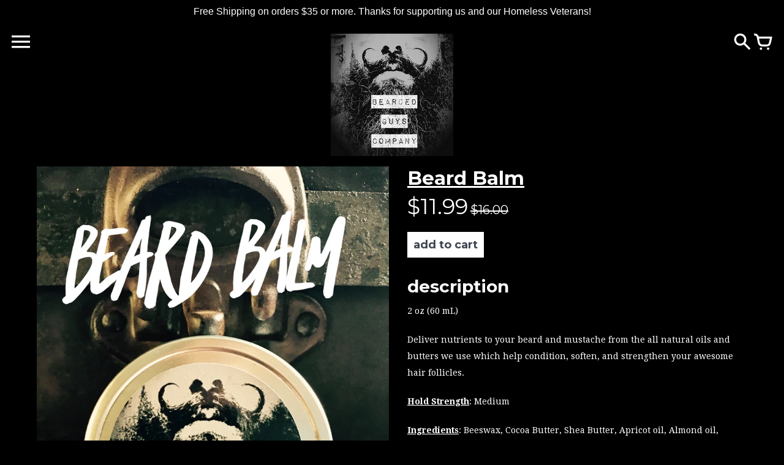

--- FILE ---
content_type: text/html; charset=utf-8
request_url: https://beardedguyscompany.com/products/beard-balm-bark-4-cinnamon
body_size: 14901
content:
<!doctype html>
<!-- Colors Theme Version 4.3.0 -->
<!--[if IE 8]><html class="no-js ie9 lt-ie9" lang="en"> <![endif]-->
<!--[if IE 9 ]><html class="ie9 no-js"> <![endif]-->
<!--[if (gt IE 9)|!(IE)]><!--> <html class="no-js" lang="en"> <!--<![endif]-->
<head>
  <script>window.fonts = [];</script>

  
    
    
    <script>window.fonts.push('Montserrat:400,700');</script>
    <noscript><link href="//fonts.googleapis.com/css?family=Montserrat:400,700" rel="stylesheet" type="text/css" media="all" /></noscript>
  


  
    
    
    <script>window.fonts.push('Montserrat:400,700');</script>
    <noscript><link href="//fonts.googleapis.com/css?family=Montserrat:400,700" rel="stylesheet" type="text/css" media="all" /></noscript>
  


  
    
    
    <script>window.fonts.push('Montserrat:400,700');</script>
    <noscript><link href="//fonts.googleapis.com/css?family=Montserrat:400,700" rel="stylesheet" type="text/css" media="all" /></noscript>
  


  
  
  <script>window.fonts.push('Droid+Serif:400,700,400italic,700italic');</script>
  <noscript><link href="//fonts.googleapis.com/css?family=Droid+Serif:400,700,400italic,700italic" rel="stylesheet" type="text/css" media="all" /></noscript>



<link href="//beardedguyscompany.com/cdn/shop/t/5/assets/colors.scss.css?v=175340588668890223221674768297" rel="stylesheet" type="text/css" media="all" />
    <meta charset="utf-8">
  <meta http-equiv="X-UA-Compatible" content="IE=edge,chrome=1">

  <title>Beard Balm – Bearded Guys Company</title>


  <meta name="description" content="Deliver nutrients to your beard and mustache from the all natural oils and butters we use which help condition, soften, and strengthen your awesome hair follicles.">


  <meta property="og:type" content="product">
  <meta property="og:title" content="Beard Balm">
  
  <meta property="og:image" content="http://beardedguyscompany.com/cdn/shop/products/IMG_0212_grande.PNG?v=1571609146">
  <meta property="og:image:secure_url" content="https://beardedguyscompany.com/cdn/shop/products/IMG_0212_grande.PNG?v=1571609146">
  
  <meta property="og:price:amount" content="11.99">
  <meta property="og:price:currency" content="USD">


  <meta property="og:description" content="Deliver nutrients to your beard and mustache from the all natural oils and butters we use which help condition, soften, and strengthen your awesome hair follicles.">

  <meta property="og:url" content="https://beardedguyscompany.com/products/beard-balm-bark-4-cinnamon">
  <meta property="og:site_name" content="Bearded Guys Company">


  <meta name="twitter:site" content="@beardedguysco">

  <meta name="twitter:card" content="summary">

  <meta name="twitter:title" content="Beard Balm">
  
    <meta name="twitter:description" content="2 oz (60 mL)
Deliver nutrients to your beard and mustache from the all natural oils and butters we use which help condition, soften, and strengthen your awesome hair follicles.
Hold Strength: Medium
Ingredients: Beeswax, Cocoa Butter, Shea Butter, Apricot oil, Almond oil, Grapeseed oil, Vit. E oil, Jojoba oil, Coconut Oil, essential oils
Smells like:﻿﻿ Woods and Cinnamon.
How to Use: 1. Test for Allergens 2. Obtain desired amount and rub between hands 3. Run hands through beard in upward motion then downward 4. Brush and style 5. You look DAMN good, tear the day UP!">
  
  <meta name="twitter:image" content="https://beardedguyscompany.com/cdn/shop/products/IMG_0212_medium.PNG?v=1571609146">
  <meta name="twitter:image:width" content="240">
  <meta name="twitter:image:height" content="240">


  <meta name="viewport" content="width=device-width,initial-scale=1">
  <link rel="canonical" href="https://beardedguyscompany.com/products/beard-balm-bark-4-cinnamon">
  <script>
  window.Colors = {};
  Colors.strings = {
    add_to_cart: "Add to\u003cbr\u003ecart",
    sold_out: "Sold\u003cbr\u003eOut",
    unavailable: "Unavailable",
    zoom_close: "Close (Esc)",
    zoom_previous: "Previous (Left arrow key)",
    zoom_next: "Next (Right arrow key)",
    money_format: "${{amount}}"
  };
</script>

<!-- Old IE -->

<!--[if lt IE 9]>
<script src="//html5shiv.googlecode.com/svn/trunk/html5.js" type="text/javascript"></script>
<script src="//beardedguyscompany.com/cdn/shop/t/5/assets/respond.min.js?v=52248677837542619231486003398" type="text/javascript"></script>
<link href="//beardedguyscompany.com/cdn/shop/t/5/assets/respond-proxy.html" id="respond-proxy" rel="respond-proxy" />
<link href="//beardedguyscompany.com/search?q=a17f7556b3d658e9b1455cbc95e84c3c" id="respond-redirect" rel="respond-redirect" />
<script src="//beardedguyscompany.com/search?q=a17f7556b3d658e9b1455cbc95e84c3c" type="text/javascript"></script>
<![endif]-->
<!--[if (lte IE 9) ]><script src="//beardedguyscompany.com/cdn/shop/t/5/assets/match-media.min.js?v=159635276924582161481486003398" type="text/javascript"></script><![endif]-->

<!-- Code -->
<script src="//beardedguyscompany.com/cdn/shopifycloud/storefront/assets/themes_support/vendor/qrcode-3f2b403b.js"></script>
<script src="//beardedguyscompany.com/cdn/shop/t/5/assets/vendor.js?v=170147419337345185591486003398" type="text/javascript"></script>
<script src="//beardedguyscompany.com/cdn/shop/t/5/assets/colors.js?v=7051126343971255121491311744" type="text/javascript"></script>
  <script>window.performance && window.performance.mark && window.performance.mark('shopify.content_for_header.start');</script><meta id="shopify-digital-wallet" name="shopify-digital-wallet" content="/17531145/digital_wallets/dialog">
<meta name="shopify-checkout-api-token" content="2ec3a906d9b2f6b0e2d0671baaba3c14">
<meta id="in-context-paypal-metadata" data-shop-id="17531145" data-venmo-supported="false" data-environment="production" data-locale="en_US" data-paypal-v4="true" data-currency="USD">
<link rel="alternate" type="application/json+oembed" href="https://beardedguyscompany.com/products/beard-balm-bark-4-cinnamon.oembed">
<script async="async" src="/checkouts/internal/preloads.js?locale=en-US"></script>
<link rel="preconnect" href="https://shop.app" crossorigin="anonymous">
<script async="async" src="https://shop.app/checkouts/internal/preloads.js?locale=en-US&shop_id=17531145" crossorigin="anonymous"></script>
<script id="apple-pay-shop-capabilities" type="application/json">{"shopId":17531145,"countryCode":"US","currencyCode":"USD","merchantCapabilities":["supports3DS"],"merchantId":"gid:\/\/shopify\/Shop\/17531145","merchantName":"Bearded Guys Company","requiredBillingContactFields":["postalAddress","email"],"requiredShippingContactFields":["postalAddress","email"],"shippingType":"shipping","supportedNetworks":["visa","masterCard","amex","discover","elo","jcb"],"total":{"type":"pending","label":"Bearded Guys Company","amount":"1.00"},"shopifyPaymentsEnabled":true,"supportsSubscriptions":true}</script>
<script id="shopify-features" type="application/json">{"accessToken":"2ec3a906d9b2f6b0e2d0671baaba3c14","betas":["rich-media-storefront-analytics"],"domain":"beardedguyscompany.com","predictiveSearch":true,"shopId":17531145,"locale":"en"}</script>
<script>var Shopify = Shopify || {};
Shopify.shop = "bearded-guys-company.myshopify.com";
Shopify.locale = "en";
Shopify.currency = {"active":"USD","rate":"1.0"};
Shopify.country = "US";
Shopify.theme = {"name":"Colors","id":176442184,"schema_name":"Colors","schema_version":"4.3.0","theme_store_id":757,"role":"main"};
Shopify.theme.handle = "null";
Shopify.theme.style = {"id":null,"handle":null};
Shopify.cdnHost = "beardedguyscompany.com/cdn";
Shopify.routes = Shopify.routes || {};
Shopify.routes.root = "/";</script>
<script type="module">!function(o){(o.Shopify=o.Shopify||{}).modules=!0}(window);</script>
<script>!function(o){function n(){var o=[];function n(){o.push(Array.prototype.slice.apply(arguments))}return n.q=o,n}var t=o.Shopify=o.Shopify||{};t.loadFeatures=n(),t.autoloadFeatures=n()}(window);</script>
<script>
  window.ShopifyPay = window.ShopifyPay || {};
  window.ShopifyPay.apiHost = "shop.app\/pay";
  window.ShopifyPay.redirectState = null;
</script>
<script id="shop-js-analytics" type="application/json">{"pageType":"product"}</script>
<script defer="defer" async type="module" src="//beardedguyscompany.com/cdn/shopifycloud/shop-js/modules/v2/client.init-shop-cart-sync_C5BV16lS.en.esm.js"></script>
<script defer="defer" async type="module" src="//beardedguyscompany.com/cdn/shopifycloud/shop-js/modules/v2/chunk.common_CygWptCX.esm.js"></script>
<script type="module">
  await import("//beardedguyscompany.com/cdn/shopifycloud/shop-js/modules/v2/client.init-shop-cart-sync_C5BV16lS.en.esm.js");
await import("//beardedguyscompany.com/cdn/shopifycloud/shop-js/modules/v2/chunk.common_CygWptCX.esm.js");

  window.Shopify.SignInWithShop?.initShopCartSync?.({"fedCMEnabled":true,"windoidEnabled":true});

</script>
<script>
  window.Shopify = window.Shopify || {};
  if (!window.Shopify.featureAssets) window.Shopify.featureAssets = {};
  window.Shopify.featureAssets['shop-js'] = {"shop-cart-sync":["modules/v2/client.shop-cart-sync_ZFArdW7E.en.esm.js","modules/v2/chunk.common_CygWptCX.esm.js"],"init-fed-cm":["modules/v2/client.init-fed-cm_CmiC4vf6.en.esm.js","modules/v2/chunk.common_CygWptCX.esm.js"],"shop-button":["modules/v2/client.shop-button_tlx5R9nI.en.esm.js","modules/v2/chunk.common_CygWptCX.esm.js"],"shop-cash-offers":["modules/v2/client.shop-cash-offers_DOA2yAJr.en.esm.js","modules/v2/chunk.common_CygWptCX.esm.js","modules/v2/chunk.modal_D71HUcav.esm.js"],"init-windoid":["modules/v2/client.init-windoid_sURxWdc1.en.esm.js","modules/v2/chunk.common_CygWptCX.esm.js"],"shop-toast-manager":["modules/v2/client.shop-toast-manager_ClPi3nE9.en.esm.js","modules/v2/chunk.common_CygWptCX.esm.js"],"init-shop-email-lookup-coordinator":["modules/v2/client.init-shop-email-lookup-coordinator_B8hsDcYM.en.esm.js","modules/v2/chunk.common_CygWptCX.esm.js"],"init-shop-cart-sync":["modules/v2/client.init-shop-cart-sync_C5BV16lS.en.esm.js","modules/v2/chunk.common_CygWptCX.esm.js"],"avatar":["modules/v2/client.avatar_BTnouDA3.en.esm.js"],"pay-button":["modules/v2/client.pay-button_FdsNuTd3.en.esm.js","modules/v2/chunk.common_CygWptCX.esm.js"],"init-customer-accounts":["modules/v2/client.init-customer-accounts_DxDtT_ad.en.esm.js","modules/v2/client.shop-login-button_C5VAVYt1.en.esm.js","modules/v2/chunk.common_CygWptCX.esm.js","modules/v2/chunk.modal_D71HUcav.esm.js"],"init-shop-for-new-customer-accounts":["modules/v2/client.init-shop-for-new-customer-accounts_ChsxoAhi.en.esm.js","modules/v2/client.shop-login-button_C5VAVYt1.en.esm.js","modules/v2/chunk.common_CygWptCX.esm.js","modules/v2/chunk.modal_D71HUcav.esm.js"],"shop-login-button":["modules/v2/client.shop-login-button_C5VAVYt1.en.esm.js","modules/v2/chunk.common_CygWptCX.esm.js","modules/v2/chunk.modal_D71HUcav.esm.js"],"init-customer-accounts-sign-up":["modules/v2/client.init-customer-accounts-sign-up_CPSyQ0Tj.en.esm.js","modules/v2/client.shop-login-button_C5VAVYt1.en.esm.js","modules/v2/chunk.common_CygWptCX.esm.js","modules/v2/chunk.modal_D71HUcav.esm.js"],"shop-follow-button":["modules/v2/client.shop-follow-button_Cva4Ekp9.en.esm.js","modules/v2/chunk.common_CygWptCX.esm.js","modules/v2/chunk.modal_D71HUcav.esm.js"],"checkout-modal":["modules/v2/client.checkout-modal_BPM8l0SH.en.esm.js","modules/v2/chunk.common_CygWptCX.esm.js","modules/v2/chunk.modal_D71HUcav.esm.js"],"lead-capture":["modules/v2/client.lead-capture_Bi8yE_yS.en.esm.js","modules/v2/chunk.common_CygWptCX.esm.js","modules/v2/chunk.modal_D71HUcav.esm.js"],"shop-login":["modules/v2/client.shop-login_D6lNrXab.en.esm.js","modules/v2/chunk.common_CygWptCX.esm.js","modules/v2/chunk.modal_D71HUcav.esm.js"],"payment-terms":["modules/v2/client.payment-terms_CZxnsJam.en.esm.js","modules/v2/chunk.common_CygWptCX.esm.js","modules/v2/chunk.modal_D71HUcav.esm.js"]};
</script>
<script>(function() {
  var isLoaded = false;
  function asyncLoad() {
    if (isLoaded) return;
    isLoaded = true;
    var urls = ["\/\/static.zotabox.com\/2\/e\/2e4d47060cbbde27414b76a221ee6d4a\/widgets.js?shop=bearded-guys-company.myshopify.com","https:\/\/cdn-spurit.com\/all-apps\/checker.js?shop=bearded-guys-company.myshopify.com","https:\/\/cdn-spurit.com\/all-apps\/thank-you-pao-page.js?shop=bearded-guys-company.myshopify.com"];
    for (var i = 0; i < urls.length; i++) {
      var s = document.createElement('script');
      s.type = 'text/javascript';
      s.async = true;
      s.src = urls[i];
      var x = document.getElementsByTagName('script')[0];
      x.parentNode.insertBefore(s, x);
    }
  };
  if(window.attachEvent) {
    window.attachEvent('onload', asyncLoad);
  } else {
    window.addEventListener('load', asyncLoad, false);
  }
})();</script>
<script id="__st">var __st={"a":17531145,"offset":-18000,"reqid":"d54ed2ec-5367-4dc4-9671-d584ffe6401e-1768720828","pageurl":"beardedguyscompany.com\/products\/beard-balm-bark-4-cinnamon","u":"d8df3d65a5c2","p":"product","rtyp":"product","rid":8816754440};</script>
<script>window.ShopifyPaypalV4VisibilityTracking = true;</script>
<script id="captcha-bootstrap">!function(){'use strict';const t='contact',e='account',n='new_comment',o=[[t,t],['blogs',n],['comments',n],[t,'customer']],c=[[e,'customer_login'],[e,'guest_login'],[e,'recover_customer_password'],[e,'create_customer']],r=t=>t.map((([t,e])=>`form[action*='/${t}']:not([data-nocaptcha='true']) input[name='form_type'][value='${e}']`)).join(','),a=t=>()=>t?[...document.querySelectorAll(t)].map((t=>t.form)):[];function s(){const t=[...o],e=r(t);return a(e)}const i='password',u='form_key',d=['recaptcha-v3-token','g-recaptcha-response','h-captcha-response',i],f=()=>{try{return window.sessionStorage}catch{return}},m='__shopify_v',_=t=>t.elements[u];function p(t,e,n=!1){try{const o=window.sessionStorage,c=JSON.parse(o.getItem(e)),{data:r}=function(t){const{data:e,action:n}=t;return t[m]||n?{data:e,action:n}:{data:t,action:n}}(c);for(const[e,n]of Object.entries(r))t.elements[e]&&(t.elements[e].value=n);n&&o.removeItem(e)}catch(o){console.error('form repopulation failed',{error:o})}}const l='form_type',E='cptcha';function T(t){t.dataset[E]=!0}const w=window,h=w.document,L='Shopify',v='ce_forms',y='captcha';let A=!1;((t,e)=>{const n=(g='f06e6c50-85a8-45c8-87d0-21a2b65856fe',I='https://cdn.shopify.com/shopifycloud/storefront-forms-hcaptcha/ce_storefront_forms_captcha_hcaptcha.v1.5.2.iife.js',D={infoText:'Protected by hCaptcha',privacyText:'Privacy',termsText:'Terms'},(t,e,n)=>{const o=w[L][v],c=o.bindForm;if(c)return c(t,g,e,D).then(n);var r;o.q.push([[t,g,e,D],n]),r=I,A||(h.body.append(Object.assign(h.createElement('script'),{id:'captcha-provider',async:!0,src:r})),A=!0)});var g,I,D;w[L]=w[L]||{},w[L][v]=w[L][v]||{},w[L][v].q=[],w[L][y]=w[L][y]||{},w[L][y].protect=function(t,e){n(t,void 0,e),T(t)},Object.freeze(w[L][y]),function(t,e,n,w,h,L){const[v,y,A,g]=function(t,e,n){const i=e?o:[],u=t?c:[],d=[...i,...u],f=r(d),m=r(i),_=r(d.filter((([t,e])=>n.includes(e))));return[a(f),a(m),a(_),s()]}(w,h,L),I=t=>{const e=t.target;return e instanceof HTMLFormElement?e:e&&e.form},D=t=>v().includes(t);t.addEventListener('submit',(t=>{const e=I(t);if(!e)return;const n=D(e)&&!e.dataset.hcaptchaBound&&!e.dataset.recaptchaBound,o=_(e),c=g().includes(e)&&(!o||!o.value);(n||c)&&t.preventDefault(),c&&!n&&(function(t){try{if(!f())return;!function(t){const e=f();if(!e)return;const n=_(t);if(!n)return;const o=n.value;o&&e.removeItem(o)}(t);const e=Array.from(Array(32),(()=>Math.random().toString(36)[2])).join('');!function(t,e){_(t)||t.append(Object.assign(document.createElement('input'),{type:'hidden',name:u})),t.elements[u].value=e}(t,e),function(t,e){const n=f();if(!n)return;const o=[...t.querySelectorAll(`input[type='${i}']`)].map((({name:t})=>t)),c=[...d,...o],r={};for(const[a,s]of new FormData(t).entries())c.includes(a)||(r[a]=s);n.setItem(e,JSON.stringify({[m]:1,action:t.action,data:r}))}(t,e)}catch(e){console.error('failed to persist form',e)}}(e),e.submit())}));const S=(t,e)=>{t&&!t.dataset[E]&&(n(t,e.some((e=>e===t))),T(t))};for(const o of['focusin','change'])t.addEventListener(o,(t=>{const e=I(t);D(e)&&S(e,y())}));const B=e.get('form_key'),M=e.get(l),P=B&&M;t.addEventListener('DOMContentLoaded',(()=>{const t=y();if(P)for(const e of t)e.elements[l].value===M&&p(e,B);[...new Set([...A(),...v().filter((t=>'true'===t.dataset.shopifyCaptcha))])].forEach((e=>S(e,t)))}))}(h,new URLSearchParams(w.location.search),n,t,e,['guest_login'])})(!0,!0)}();</script>
<script integrity="sha256-4kQ18oKyAcykRKYeNunJcIwy7WH5gtpwJnB7kiuLZ1E=" data-source-attribution="shopify.loadfeatures" defer="defer" src="//beardedguyscompany.com/cdn/shopifycloud/storefront/assets/storefront/load_feature-a0a9edcb.js" crossorigin="anonymous"></script>
<script crossorigin="anonymous" defer="defer" src="//beardedguyscompany.com/cdn/shopifycloud/storefront/assets/shopify_pay/storefront-65b4c6d7.js?v=20250812"></script>
<script data-source-attribution="shopify.dynamic_checkout.dynamic.init">var Shopify=Shopify||{};Shopify.PaymentButton=Shopify.PaymentButton||{isStorefrontPortableWallets:!0,init:function(){window.Shopify.PaymentButton.init=function(){};var t=document.createElement("script");t.src="https://beardedguyscompany.com/cdn/shopifycloud/portable-wallets/latest/portable-wallets.en.js",t.type="module",document.head.appendChild(t)}};
</script>
<script data-source-attribution="shopify.dynamic_checkout.buyer_consent">
  function portableWalletsHideBuyerConsent(e){var t=document.getElementById("shopify-buyer-consent"),n=document.getElementById("shopify-subscription-policy-button");t&&n&&(t.classList.add("hidden"),t.setAttribute("aria-hidden","true"),n.removeEventListener("click",e))}function portableWalletsShowBuyerConsent(e){var t=document.getElementById("shopify-buyer-consent"),n=document.getElementById("shopify-subscription-policy-button");t&&n&&(t.classList.remove("hidden"),t.removeAttribute("aria-hidden"),n.addEventListener("click",e))}window.Shopify?.PaymentButton&&(window.Shopify.PaymentButton.hideBuyerConsent=portableWalletsHideBuyerConsent,window.Shopify.PaymentButton.showBuyerConsent=portableWalletsShowBuyerConsent);
</script>
<script data-source-attribution="shopify.dynamic_checkout.cart.bootstrap">document.addEventListener("DOMContentLoaded",(function(){function t(){return document.querySelector("shopify-accelerated-checkout-cart, shopify-accelerated-checkout")}if(t())Shopify.PaymentButton.init();else{new MutationObserver((function(e,n){t()&&(Shopify.PaymentButton.init(),n.disconnect())})).observe(document.body,{childList:!0,subtree:!0})}}));
</script>
<link id="shopify-accelerated-checkout-styles" rel="stylesheet" media="screen" href="https://beardedguyscompany.com/cdn/shopifycloud/portable-wallets/latest/accelerated-checkout-backwards-compat.css" crossorigin="anonymous">
<style id="shopify-accelerated-checkout-cart">
        #shopify-buyer-consent {
  margin-top: 1em;
  display: inline-block;
  width: 100%;
}

#shopify-buyer-consent.hidden {
  display: none;
}

#shopify-subscription-policy-button {
  background: none;
  border: none;
  padding: 0;
  text-decoration: underline;
  font-size: inherit;
  cursor: pointer;
}

#shopify-subscription-policy-button::before {
  box-shadow: none;
}

      </style>

<script>window.performance && window.performance.mark && window.performance.mark('shopify.content_for_header.end');</script>
<link href="https://monorail-edge.shopifysvc.com" rel="dns-prefetch">
<script>(function(){if ("sendBeacon" in navigator && "performance" in window) {try {var session_token_from_headers = performance.getEntriesByType('navigation')[0].serverTiming.find(x => x.name == '_s').description;} catch {var session_token_from_headers = undefined;}var session_cookie_matches = document.cookie.match(/_shopify_s=([^;]*)/);var session_token_from_cookie = session_cookie_matches && session_cookie_matches.length === 2 ? session_cookie_matches[1] : "";var session_token = session_token_from_headers || session_token_from_cookie || "";function handle_abandonment_event(e) {var entries = performance.getEntries().filter(function(entry) {return /monorail-edge.shopifysvc.com/.test(entry.name);});if (!window.abandonment_tracked && entries.length === 0) {window.abandonment_tracked = true;var currentMs = Date.now();var navigation_start = performance.timing.navigationStart;var payload = {shop_id: 17531145,url: window.location.href,navigation_start,duration: currentMs - navigation_start,session_token,page_type: "product"};window.navigator.sendBeacon("https://monorail-edge.shopifysvc.com/v1/produce", JSON.stringify({schema_id: "online_store_buyer_site_abandonment/1.1",payload: payload,metadata: {event_created_at_ms: currentMs,event_sent_at_ms: currentMs}}));}}window.addEventListener('pagehide', handle_abandonment_event);}}());</script>
<script id="web-pixels-manager-setup">(function e(e,d,r,n,o){if(void 0===o&&(o={}),!Boolean(null===(a=null===(i=window.Shopify)||void 0===i?void 0:i.analytics)||void 0===a?void 0:a.replayQueue)){var i,a;window.Shopify=window.Shopify||{};var t=window.Shopify;t.analytics=t.analytics||{};var s=t.analytics;s.replayQueue=[],s.publish=function(e,d,r){return s.replayQueue.push([e,d,r]),!0};try{self.performance.mark("wpm:start")}catch(e){}var l=function(){var e={modern:/Edge?\/(1{2}[4-9]|1[2-9]\d|[2-9]\d{2}|\d{4,})\.\d+(\.\d+|)|Firefox\/(1{2}[4-9]|1[2-9]\d|[2-9]\d{2}|\d{4,})\.\d+(\.\d+|)|Chrom(ium|e)\/(9{2}|\d{3,})\.\d+(\.\d+|)|(Maci|X1{2}).+ Version\/(15\.\d+|(1[6-9]|[2-9]\d|\d{3,})\.\d+)([,.]\d+|)( \(\w+\)|)( Mobile\/\w+|) Safari\/|Chrome.+OPR\/(9{2}|\d{3,})\.\d+\.\d+|(CPU[ +]OS|iPhone[ +]OS|CPU[ +]iPhone|CPU IPhone OS|CPU iPad OS)[ +]+(15[._]\d+|(1[6-9]|[2-9]\d|\d{3,})[._]\d+)([._]\d+|)|Android:?[ /-](13[3-9]|1[4-9]\d|[2-9]\d{2}|\d{4,})(\.\d+|)(\.\d+|)|Android.+Firefox\/(13[5-9]|1[4-9]\d|[2-9]\d{2}|\d{4,})\.\d+(\.\d+|)|Android.+Chrom(ium|e)\/(13[3-9]|1[4-9]\d|[2-9]\d{2}|\d{4,})\.\d+(\.\d+|)|SamsungBrowser\/([2-9]\d|\d{3,})\.\d+/,legacy:/Edge?\/(1[6-9]|[2-9]\d|\d{3,})\.\d+(\.\d+|)|Firefox\/(5[4-9]|[6-9]\d|\d{3,})\.\d+(\.\d+|)|Chrom(ium|e)\/(5[1-9]|[6-9]\d|\d{3,})\.\d+(\.\d+|)([\d.]+$|.*Safari\/(?![\d.]+ Edge\/[\d.]+$))|(Maci|X1{2}).+ Version\/(10\.\d+|(1[1-9]|[2-9]\d|\d{3,})\.\d+)([,.]\d+|)( \(\w+\)|)( Mobile\/\w+|) Safari\/|Chrome.+OPR\/(3[89]|[4-9]\d|\d{3,})\.\d+\.\d+|(CPU[ +]OS|iPhone[ +]OS|CPU[ +]iPhone|CPU IPhone OS|CPU iPad OS)[ +]+(10[._]\d+|(1[1-9]|[2-9]\d|\d{3,})[._]\d+)([._]\d+|)|Android:?[ /-](13[3-9]|1[4-9]\d|[2-9]\d{2}|\d{4,})(\.\d+|)(\.\d+|)|Mobile Safari.+OPR\/([89]\d|\d{3,})\.\d+\.\d+|Android.+Firefox\/(13[5-9]|1[4-9]\d|[2-9]\d{2}|\d{4,})\.\d+(\.\d+|)|Android.+Chrom(ium|e)\/(13[3-9]|1[4-9]\d|[2-9]\d{2}|\d{4,})\.\d+(\.\d+|)|Android.+(UC? ?Browser|UCWEB|U3)[ /]?(15\.([5-9]|\d{2,})|(1[6-9]|[2-9]\d|\d{3,})\.\d+)\.\d+|SamsungBrowser\/(5\.\d+|([6-9]|\d{2,})\.\d+)|Android.+MQ{2}Browser\/(14(\.(9|\d{2,})|)|(1[5-9]|[2-9]\d|\d{3,})(\.\d+|))(\.\d+|)|K[Aa][Ii]OS\/(3\.\d+|([4-9]|\d{2,})\.\d+)(\.\d+|)/},d=e.modern,r=e.legacy,n=navigator.userAgent;return n.match(d)?"modern":n.match(r)?"legacy":"unknown"}(),u="modern"===l?"modern":"legacy",c=(null!=n?n:{modern:"",legacy:""})[u],f=function(e){return[e.baseUrl,"/wpm","/b",e.hashVersion,"modern"===e.buildTarget?"m":"l",".js"].join("")}({baseUrl:d,hashVersion:r,buildTarget:u}),m=function(e){var d=e.version,r=e.bundleTarget,n=e.surface,o=e.pageUrl,i=e.monorailEndpoint;return{emit:function(e){var a=e.status,t=e.errorMsg,s=(new Date).getTime(),l=JSON.stringify({metadata:{event_sent_at_ms:s},events:[{schema_id:"web_pixels_manager_load/3.1",payload:{version:d,bundle_target:r,page_url:o,status:a,surface:n,error_msg:t},metadata:{event_created_at_ms:s}}]});if(!i)return console&&console.warn&&console.warn("[Web Pixels Manager] No Monorail endpoint provided, skipping logging."),!1;try{return self.navigator.sendBeacon.bind(self.navigator)(i,l)}catch(e){}var u=new XMLHttpRequest;try{return u.open("POST",i,!0),u.setRequestHeader("Content-Type","text/plain"),u.send(l),!0}catch(e){return console&&console.warn&&console.warn("[Web Pixels Manager] Got an unhandled error while logging to Monorail."),!1}}}}({version:r,bundleTarget:l,surface:e.surface,pageUrl:self.location.href,monorailEndpoint:e.monorailEndpoint});try{o.browserTarget=l,function(e){var d=e.src,r=e.async,n=void 0===r||r,o=e.onload,i=e.onerror,a=e.sri,t=e.scriptDataAttributes,s=void 0===t?{}:t,l=document.createElement("script"),u=document.querySelector("head"),c=document.querySelector("body");if(l.async=n,l.src=d,a&&(l.integrity=a,l.crossOrigin="anonymous"),s)for(var f in s)if(Object.prototype.hasOwnProperty.call(s,f))try{l.dataset[f]=s[f]}catch(e){}if(o&&l.addEventListener("load",o),i&&l.addEventListener("error",i),u)u.appendChild(l);else{if(!c)throw new Error("Did not find a head or body element to append the script");c.appendChild(l)}}({src:f,async:!0,onload:function(){if(!function(){var e,d;return Boolean(null===(d=null===(e=window.Shopify)||void 0===e?void 0:e.analytics)||void 0===d?void 0:d.initialized)}()){var d=window.webPixelsManager.init(e)||void 0;if(d){var r=window.Shopify.analytics;r.replayQueue.forEach((function(e){var r=e[0],n=e[1],o=e[2];d.publishCustomEvent(r,n,o)})),r.replayQueue=[],r.publish=d.publishCustomEvent,r.visitor=d.visitor,r.initialized=!0}}},onerror:function(){return m.emit({status:"failed",errorMsg:"".concat(f," has failed to load")})},sri:function(e){var d=/^sha384-[A-Za-z0-9+/=]+$/;return"string"==typeof e&&d.test(e)}(c)?c:"",scriptDataAttributes:o}),m.emit({status:"loading"})}catch(e){m.emit({status:"failed",errorMsg:(null==e?void 0:e.message)||"Unknown error"})}}})({shopId: 17531145,storefrontBaseUrl: "https://beardedguyscompany.com",extensionsBaseUrl: "https://extensions.shopifycdn.com/cdn/shopifycloud/web-pixels-manager",monorailEndpoint: "https://monorail-edge.shopifysvc.com/unstable/produce_batch",surface: "storefront-renderer",enabledBetaFlags: ["2dca8a86"],webPixelsConfigList: [{"id":"shopify-app-pixel","configuration":"{}","eventPayloadVersion":"v1","runtimeContext":"STRICT","scriptVersion":"0450","apiClientId":"shopify-pixel","type":"APP","privacyPurposes":["ANALYTICS","MARKETING"]},{"id":"shopify-custom-pixel","eventPayloadVersion":"v1","runtimeContext":"LAX","scriptVersion":"0450","apiClientId":"shopify-pixel","type":"CUSTOM","privacyPurposes":["ANALYTICS","MARKETING"]}],isMerchantRequest: false,initData: {"shop":{"name":"Bearded Guys Company","paymentSettings":{"currencyCode":"USD"},"myshopifyDomain":"bearded-guys-company.myshopify.com","countryCode":"US","storefrontUrl":"https:\/\/beardedguyscompany.com"},"customer":null,"cart":null,"checkout":null,"productVariants":[{"price":{"amount":11.99,"currencyCode":"USD"},"product":{"title":"Beard Balm","vendor":"Bearded Guys Company","id":"8816754440","untranslatedTitle":"Beard Balm","url":"\/products\/beard-balm-bark-4-cinnamon","type":"Balm"},"id":"31166210632","image":{"src":"\/\/beardedguyscompany.com\/cdn\/shop\/products\/IMG_0212.PNG?v=1571609146"},"sku":"","title":"Default Title","untranslatedTitle":"Default Title"}],"purchasingCompany":null},},"https://beardedguyscompany.com/cdn","fcfee988w5aeb613cpc8e4bc33m6693e112",{"modern":"","legacy":""},{"shopId":"17531145","storefrontBaseUrl":"https:\/\/beardedguyscompany.com","extensionBaseUrl":"https:\/\/extensions.shopifycdn.com\/cdn\/shopifycloud\/web-pixels-manager","surface":"storefront-renderer","enabledBetaFlags":"[\"2dca8a86\"]","isMerchantRequest":"false","hashVersion":"fcfee988w5aeb613cpc8e4bc33m6693e112","publish":"custom","events":"[[\"page_viewed\",{}],[\"product_viewed\",{\"productVariant\":{\"price\":{\"amount\":11.99,\"currencyCode\":\"USD\"},\"product\":{\"title\":\"Beard Balm\",\"vendor\":\"Bearded Guys Company\",\"id\":\"8816754440\",\"untranslatedTitle\":\"Beard Balm\",\"url\":\"\/products\/beard-balm-bark-4-cinnamon\",\"type\":\"Balm\"},\"id\":\"31166210632\",\"image\":{\"src\":\"\/\/beardedguyscompany.com\/cdn\/shop\/products\/IMG_0212.PNG?v=1571609146\"},\"sku\":\"\",\"title\":\"Default Title\",\"untranslatedTitle\":\"Default Title\"}}]]"});</script><script>
  window.ShopifyAnalytics = window.ShopifyAnalytics || {};
  window.ShopifyAnalytics.meta = window.ShopifyAnalytics.meta || {};
  window.ShopifyAnalytics.meta.currency = 'USD';
  var meta = {"product":{"id":8816754440,"gid":"gid:\/\/shopify\/Product\/8816754440","vendor":"Bearded Guys Company","type":"Balm","handle":"beard-balm-bark-4-cinnamon","variants":[{"id":31166210632,"price":1199,"name":"Beard Balm","public_title":null,"sku":""}],"remote":false},"page":{"pageType":"product","resourceType":"product","resourceId":8816754440,"requestId":"d54ed2ec-5367-4dc4-9671-d584ffe6401e-1768720828"}};
  for (var attr in meta) {
    window.ShopifyAnalytics.meta[attr] = meta[attr];
  }
</script>
<script class="analytics">
  (function () {
    var customDocumentWrite = function(content) {
      var jquery = null;

      if (window.jQuery) {
        jquery = window.jQuery;
      } else if (window.Checkout && window.Checkout.$) {
        jquery = window.Checkout.$;
      }

      if (jquery) {
        jquery('body').append(content);
      }
    };

    var hasLoggedConversion = function(token) {
      if (token) {
        return document.cookie.indexOf('loggedConversion=' + token) !== -1;
      }
      return false;
    }

    var setCookieIfConversion = function(token) {
      if (token) {
        var twoMonthsFromNow = new Date(Date.now());
        twoMonthsFromNow.setMonth(twoMonthsFromNow.getMonth() + 2);

        document.cookie = 'loggedConversion=' + token + '; expires=' + twoMonthsFromNow;
      }
    }

    var trekkie = window.ShopifyAnalytics.lib = window.trekkie = window.trekkie || [];
    if (trekkie.integrations) {
      return;
    }
    trekkie.methods = [
      'identify',
      'page',
      'ready',
      'track',
      'trackForm',
      'trackLink'
    ];
    trekkie.factory = function(method) {
      return function() {
        var args = Array.prototype.slice.call(arguments);
        args.unshift(method);
        trekkie.push(args);
        return trekkie;
      };
    };
    for (var i = 0; i < trekkie.methods.length; i++) {
      var key = trekkie.methods[i];
      trekkie[key] = trekkie.factory(key);
    }
    trekkie.load = function(config) {
      trekkie.config = config || {};
      trekkie.config.initialDocumentCookie = document.cookie;
      var first = document.getElementsByTagName('script')[0];
      var script = document.createElement('script');
      script.type = 'text/javascript';
      script.onerror = function(e) {
        var scriptFallback = document.createElement('script');
        scriptFallback.type = 'text/javascript';
        scriptFallback.onerror = function(error) {
                var Monorail = {
      produce: function produce(monorailDomain, schemaId, payload) {
        var currentMs = new Date().getTime();
        var event = {
          schema_id: schemaId,
          payload: payload,
          metadata: {
            event_created_at_ms: currentMs,
            event_sent_at_ms: currentMs
          }
        };
        return Monorail.sendRequest("https://" + monorailDomain + "/v1/produce", JSON.stringify(event));
      },
      sendRequest: function sendRequest(endpointUrl, payload) {
        // Try the sendBeacon API
        if (window && window.navigator && typeof window.navigator.sendBeacon === 'function' && typeof window.Blob === 'function' && !Monorail.isIos12()) {
          var blobData = new window.Blob([payload], {
            type: 'text/plain'
          });

          if (window.navigator.sendBeacon(endpointUrl, blobData)) {
            return true;
          } // sendBeacon was not successful

        } // XHR beacon

        var xhr = new XMLHttpRequest();

        try {
          xhr.open('POST', endpointUrl);
          xhr.setRequestHeader('Content-Type', 'text/plain');
          xhr.send(payload);
        } catch (e) {
          console.log(e);
        }

        return false;
      },
      isIos12: function isIos12() {
        return window.navigator.userAgent.lastIndexOf('iPhone; CPU iPhone OS 12_') !== -1 || window.navigator.userAgent.lastIndexOf('iPad; CPU OS 12_') !== -1;
      }
    };
    Monorail.produce('monorail-edge.shopifysvc.com',
      'trekkie_storefront_load_errors/1.1',
      {shop_id: 17531145,
      theme_id: 176442184,
      app_name: "storefront",
      context_url: window.location.href,
      source_url: "//beardedguyscompany.com/cdn/s/trekkie.storefront.cd680fe47e6c39ca5d5df5f0a32d569bc48c0f27.min.js"});

        };
        scriptFallback.async = true;
        scriptFallback.src = '//beardedguyscompany.com/cdn/s/trekkie.storefront.cd680fe47e6c39ca5d5df5f0a32d569bc48c0f27.min.js';
        first.parentNode.insertBefore(scriptFallback, first);
      };
      script.async = true;
      script.src = '//beardedguyscompany.com/cdn/s/trekkie.storefront.cd680fe47e6c39ca5d5df5f0a32d569bc48c0f27.min.js';
      first.parentNode.insertBefore(script, first);
    };
    trekkie.load(
      {"Trekkie":{"appName":"storefront","development":false,"defaultAttributes":{"shopId":17531145,"isMerchantRequest":null,"themeId":176442184,"themeCityHash":"10468146098794292173","contentLanguage":"en","currency":"USD","eventMetadataId":"d29a7488-a242-4aba-a2f1-edecbc9fb551"},"isServerSideCookieWritingEnabled":true,"monorailRegion":"shop_domain","enabledBetaFlags":["65f19447"]},"Session Attribution":{},"S2S":{"facebookCapiEnabled":false,"source":"trekkie-storefront-renderer","apiClientId":580111}}
    );

    var loaded = false;
    trekkie.ready(function() {
      if (loaded) return;
      loaded = true;

      window.ShopifyAnalytics.lib = window.trekkie;

      var originalDocumentWrite = document.write;
      document.write = customDocumentWrite;
      try { window.ShopifyAnalytics.merchantGoogleAnalytics.call(this); } catch(error) {};
      document.write = originalDocumentWrite;

      window.ShopifyAnalytics.lib.page(null,{"pageType":"product","resourceType":"product","resourceId":8816754440,"requestId":"d54ed2ec-5367-4dc4-9671-d584ffe6401e-1768720828","shopifyEmitted":true});

      var match = window.location.pathname.match(/checkouts\/(.+)\/(thank_you|post_purchase)/)
      var token = match? match[1]: undefined;
      if (!hasLoggedConversion(token)) {
        setCookieIfConversion(token);
        window.ShopifyAnalytics.lib.track("Viewed Product",{"currency":"USD","variantId":31166210632,"productId":8816754440,"productGid":"gid:\/\/shopify\/Product\/8816754440","name":"Beard Balm","price":"11.99","sku":"","brand":"Bearded Guys Company","variant":null,"category":"Balm","nonInteraction":true,"remote":false},undefined,undefined,{"shopifyEmitted":true});
      window.ShopifyAnalytics.lib.track("monorail:\/\/trekkie_storefront_viewed_product\/1.1",{"currency":"USD","variantId":31166210632,"productId":8816754440,"productGid":"gid:\/\/shopify\/Product\/8816754440","name":"Beard Balm","price":"11.99","sku":"","brand":"Bearded Guys Company","variant":null,"category":"Balm","nonInteraction":true,"remote":false,"referer":"https:\/\/beardedguyscompany.com\/products\/beard-balm-bark-4-cinnamon"});
      }
    });


        var eventsListenerScript = document.createElement('script');
        eventsListenerScript.async = true;
        eventsListenerScript.src = "//beardedguyscompany.com/cdn/shopifycloud/storefront/assets/shop_events_listener-3da45d37.js";
        document.getElementsByTagName('head')[0].appendChild(eventsListenerScript);

})();</script>
<script
  defer
  src="https://beardedguyscompany.com/cdn/shopifycloud/perf-kit/shopify-perf-kit-3.0.4.min.js"
  data-application="storefront-renderer"
  data-shop-id="17531145"
  data-render-region="gcp-us-central1"
  data-page-type="product"
  data-theme-instance-id="176442184"
  data-theme-name="Colors"
  data-theme-version="4.3.0"
  data-monorail-region="shop_domain"
  data-resource-timing-sampling-rate="10"
  data-shs="true"
  data-shs-beacon="true"
  data-shs-export-with-fetch="true"
  data-shs-logs-sample-rate="1"
  data-shs-beacon-endpoint="https://beardedguyscompany.com/api/collect"
></script>
</head>

<body id="beard-balm" class="template-product no-outlines">
  <div id="shopify-section-header" class="shopify-section">

<div class="side-nav">
  <a href="#" data-action="toggle-browse" class="close" tabindex="-1">
    <i class="fc fc-close"></i>
  </a>
  <ul class="root">
    
      
      <li>
        <a href="/" tabindex="1">Home</a>
        
        
      </li>
    
      
      <li>
        <a href="/collections/all" tabindex="2">Our Stuff</a>
        
        
      </li>
    
      
      <li>
        <a href="/pages/bearded-guys-company-story" tabindex="3">Our Story</a>
        
        
      </li>
    
      
      <li>
        <a href="http://www.supporthomelessveterans.org/" tabindex="4">SHV</a>
        
        
      </li>
    
      
      <li>
        <a href="http://beardedguyscompany@gmail.com" tabindex="5">Contact Us</a>
        
        
      </li>
    
    
      
        <li><a href="/account/login" tabindex="6"><span>Sign In</span></a></li>
      
    
  </ul>

  
    
    
  
    
    
  
    
    
  
    
    
  
    
    
  
</div>
<div class="side-cart">
  <div class="side-cart-header">
    <h2>Your Cart</h2>
  </div>
  <div class="side-cart-container">
    <!-- Check snippets/ajax-cart-template.liquid -->
  </div>
  <a href="#" data-action="toggle-cart" class="close" tabindex="-1">
    <i class="fc fc-close"></i>
  </a>
</div>
<div class="search-overlay">
  <div class="search-bar-wrapper">
    <form action="/search" method="get" class="search-bar" role="search">
      <input type="hidden" name="type" value="product">
      <input type="search" name="q" class="text" placeholder="Search..." value="" tabindex="-1">
      <input type="hidden" class="btn" value="Search">
    </form>
  </div>
  <a href="/" data-action="toggle-search" class="close" tabindex="-1">
    <i class="fc fc-close"></i>
  </a>
</div>



<div class="header" data-section-id="header" data-section-type="header">
  <div class="bar">
    <div class="left">
      
        <a href="#" data-action="toggle-browse"  tabindex="-1">
          <i class="fc fc-hamburguer"></i>
        </a>
      
    </div>
    <div class="right">
      <a class="icon-search" href="/search" data-action="toggle-search">
        <i class="fc fc-search"></i>
      </a>
      <a class="icon-cart" href="/cart" data-action="toggle-cart">
        <i class="fc fc-cart"></i>
        <span class="circle cart-count hidden-count">0</span>
      </a>
      
    </div>
    <div class="center" itemscope itemtype="http://schema.org/Organization">
      <a class="logo" href="/" itemprop="url" tabindex="-1">
        <h1 class="logo">
          
            
            <img src="//beardedguyscompany.com/cdn/shop/files/image1_7ba9b1f1-c239-4bb1-894d-1fa6dafdc154_200x.JPG?v=1615922383"
                 srcset="//beardedguyscompany.com/cdn/shop/files/image1_7ba9b1f1-c239-4bb1-894d-1fa6dafdc154_200x.JPG?v=1615922383 1x, //beardedguyscompany.com/cdn/shop/files/image1_7ba9b1f1-c239-4bb1-894d-1fa6dafdc154_200x@2x.JPG?v=1615922383 2x"
                 alt="Bearded Guys Company"
                 itemprop="logo">
          
        </h1>
      </a>
    </div>
  </div>
  <div class="background"></div>
</div>

<style type="text/css">
  .header a.logo h1 img {
    width: 200px;
  }
  .header.solid .fixed a.logo h1 img {
    
    
    width: 100px;
  }
</style>


</div>
  <div class="main">
    <div class="layout">
      

<div id="shopify-section-product-template" class="shopify-section">

<div class="content product" data-section-id="product-template" data-section-type="product" itemscope itemtype="http://schema.org/Product">
  <div class="item">
    <div class="left">
      




<div class="product-images">
  <div class="frame">
    <div class="table">
      <div class="cell">
        
        <img id="19326793800" src="//beardedguyscompany.com/cdn/shop/products/IMG_0212_1024x1024.PNG?v=1571609146" alt="Beard Balm" data-mfp-src="//beardedguyscompany.com/cdn/shop/products/IMG_0212_2048x2048.PNG?v=1571609146"/>

        
          
        
      </div>
    </div>
  </div>
  
</div>
    </div>
    <div class="right">
      <a class="title" href="/products/beard-balm-bark-4-cinnamon">
        <h1 itemprop="name">Beard Balm</h1>
      </a>
      <h1 itemprop="name">Beard Balm</h1>
      <div class="offers" itemprop="offers" itemscope itemtype="http://schema.org/Offer">
  <meta itemprop="priceCurrency" content="USD">
  
    <link itemprop="availability" href="http://schema.org/InStock">
  
    <h2 class="price" itemprop="price" content="11.99" id="productPrice-product-template"><span class="money">$11.99</span></h2>
  
    <h2 class="price striped" id="comparePrice-product-template"><span class="money">$16.00</span></h2>
  
</div>
      



<form action="/cart/add" method="post">
  <input type="hidden" id="quantity" name="quantity" value="1">
  
    <input name="id" type="hidden" value="31166210632">
  
  <div class="row expanded">
    
      <button id="addToCart-product-template" type="submit" class="btn accent shape square" data-action="add-to-cart">
        Add to<br>cart
      </button>
    
  </div>
</form>
      
  <div class="description" itemprop="description" id="rte">
    <h3>description</h3>
    <p>2 oz (60 mL)</p>
<p>Deliver nutrients to your beard and mustache from the all natural oils and butters we use which help condition, soften, and strengthen your awesome hair follicles.</p>
<p><span style="text-decoration: underline;"><strong>Hold Strength</strong></span>: Medium</p>
<p><span style="text-decoration: underline;"><strong>Ingredients</strong></span>: Beeswax, Cocoa Butter, Shea Butter, Apricot oil, Almond oil, Grapeseed oil, Vit. E oil, Jojoba oil, Coconut Oil, essential oils</p>
<p><span style="text-decoration: underline;"><strong>Smells like:</strong></span>﻿﻿ Woods and Cinnamon.</p>
<p><span style="text-decoration: underline;"><strong>How to Use:</strong></span> 1. Test for Allergens 2. Obtain desired amount and rub between hands 3. Run hands through beard in upward motion then downward 4. Brush and style 5. You look DAMN good, tear the day UP!</p>
  </div>

      
  
   <div class="share">
    <a target="_blank" href="//www.facebook.com/sharer.php?u=https://beardedguyscompany.com/products/beard-balm-bark-4-cinnamon" class="icon circle facebook" title="Share on Facebook">
      <i class="fc fc-facebook"></i>
    </a>
    <a target="_blank" href="//twitter.com/share?text=Beard%20Balm&amp;url=https://beardedguyscompany.com/products/beard-balm-bark-4-cinnamon&amp;media=//beardedguyscompany.com/cdn/shop/products/IMG_0212_1024x1024.PNG?v=1571609146" class="icon twitter" title="Share on Twitter">
      <i class="fc fc-twitter"></i>
    </a>
    <a target="_blank" href="//plus.google.com/share?url=https://beardedguyscompany.com/products/beard-balm-bark-4-cinnamon" class="icon google" title="Share on Google+">
      <i class="fc fc-google"></i>
    </a>
    <a target="_blank" href="//pinterest.com/pin/create/button/?url=https://beardedguyscompany.com/products/beard-balm-bark-4-cinnamon&amp;description=Beard%20Balm&amp;media=http://beardedguyscompany.com/cdn/shop/products/IMG_0212_1024x1024.PNG" class="icon pinterest" title="Share on Pinterest">
      <i class="fc fc-pinterest"></i>
    </a>

  </div>

    </div>
    <a data-action="close-preview" class="close">
  <i class="fc fc-close"></i>
</a>
    <script>
  window.product = {"id":8816754440,"title":"Beard Balm","handle":"beard-balm-bark-4-cinnamon","description":"\u003cp\u003e2 oz (60 mL)\u003c\/p\u003e\n\u003cp\u003eDeliver nutrients to your beard and mustache from the all natural oils and butters we use which help condition, soften, and strengthen your awesome hair follicles.\u003c\/p\u003e\n\u003cp\u003e\u003cspan style=\"text-decoration: underline;\"\u003e\u003cstrong\u003eHold Strength\u003c\/strong\u003e\u003c\/span\u003e: Medium\u003c\/p\u003e\n\u003cp\u003e\u003cspan style=\"text-decoration: underline;\"\u003e\u003cstrong\u003eIngredients\u003c\/strong\u003e\u003c\/span\u003e: Beeswax, Cocoa Butter, Shea Butter, Apricot oil, Almond oil, Grapeseed oil, Vit. E oil, Jojoba oil, Coconut Oil, essential oils\u003c\/p\u003e\n\u003cp\u003e\u003cspan style=\"text-decoration: underline;\"\u003e\u003cstrong\u003eSmells like:\u003c\/strong\u003e\u003c\/span\u003e﻿﻿ Woods and Cinnamon.\u003c\/p\u003e\n\u003cp\u003e\u003cspan style=\"text-decoration: underline;\"\u003e\u003cstrong\u003eHow to Use:\u003c\/strong\u003e\u003c\/span\u003e 1. Test for Allergens 2. Obtain desired amount and rub between hands 3. Run hands through beard in upward motion then downward 4. Brush and style 5. You look DAMN good, tear the day UP!\u003c\/p\u003e","published_at":"2017-02-23T20:37:00-05:00","created_at":"2017-02-23T20:40:31-05:00","vendor":"Bearded Guys Company","type":"Balm","tags":[],"price":1199,"price_min":1199,"price_max":1199,"available":true,"price_varies":false,"compare_at_price":1600,"compare_at_price_min":1600,"compare_at_price_max":1600,"compare_at_price_varies":false,"variants":[{"id":31166210632,"title":"Default Title","option1":"Default Title","option2":null,"option3":null,"sku":"","requires_shipping":true,"taxable":true,"featured_image":null,"available":true,"name":"Beard Balm","public_title":null,"options":["Default Title"],"price":1199,"weight":77,"compare_at_price":1600,"inventory_quantity":1,"inventory_management":null,"inventory_policy":"deny","barcode":"","requires_selling_plan":false,"selling_plan_allocations":[]}],"images":["\/\/beardedguyscompany.com\/cdn\/shop\/products\/IMG_0212.PNG?v=1571609146"],"featured_image":"\/\/beardedguyscompany.com\/cdn\/shop\/products\/IMG_0212.PNG?v=1571609146","options":["Title"],"media":[{"alt":null,"id":162370158680,"position":1,"preview_image":{"aspect_ratio":0.75,"height":1280,"width":960,"src":"\/\/beardedguyscompany.com\/cdn\/shop\/products\/IMG_0212.PNG?v=1571609146"},"aspect_ratio":0.75,"height":1280,"media_type":"image","src":"\/\/beardedguyscompany.com\/cdn\/shop\/products\/IMG_0212.PNG?v=1571609146","width":960}],"requires_selling_plan":false,"selling_plan_groups":[],"content":"\u003cp\u003e2 oz (60 mL)\u003c\/p\u003e\n\u003cp\u003eDeliver nutrients to your beard and mustache from the all natural oils and butters we use which help condition, soften, and strengthen your awesome hair follicles.\u003c\/p\u003e\n\u003cp\u003e\u003cspan style=\"text-decoration: underline;\"\u003e\u003cstrong\u003eHold Strength\u003c\/strong\u003e\u003c\/span\u003e: Medium\u003c\/p\u003e\n\u003cp\u003e\u003cspan style=\"text-decoration: underline;\"\u003e\u003cstrong\u003eIngredients\u003c\/strong\u003e\u003c\/span\u003e: Beeswax, Cocoa Butter, Shea Butter, Apricot oil, Almond oil, Grapeseed oil, Vit. E oil, Jojoba oil, Coconut Oil, essential oils\u003c\/p\u003e\n\u003cp\u003e\u003cspan style=\"text-decoration: underline;\"\u003e\u003cstrong\u003eSmells like:\u003c\/strong\u003e\u003c\/span\u003e﻿﻿ Woods and Cinnamon.\u003c\/p\u003e\n\u003cp\u003e\u003cspan style=\"text-decoration: underline;\"\u003e\u003cstrong\u003eHow to Use:\u003c\/strong\u003e\u003c\/span\u003e 1. Test for Allergens 2. Obtain desired amount and rub between hands 3. Run hands through beard in upward motion then downward 4. Brush and style 5. You look DAMN good, tear the day UP!\u003c\/p\u003e"};
  window.product.money_format = "${{amount}}";
  window.product.add_label = true;
  window.product.label = "Title";
</script>


  <script type="application/json" id="ProductJson-product-template">
    {"id":8816754440,"title":"Beard Balm","handle":"beard-balm-bark-4-cinnamon","description":"\u003cp\u003e2 oz (60 mL)\u003c\/p\u003e\n\u003cp\u003eDeliver nutrients to your beard and mustache from the all natural oils and butters we use which help condition, soften, and strengthen your awesome hair follicles.\u003c\/p\u003e\n\u003cp\u003e\u003cspan style=\"text-decoration: underline;\"\u003e\u003cstrong\u003eHold Strength\u003c\/strong\u003e\u003c\/span\u003e: Medium\u003c\/p\u003e\n\u003cp\u003e\u003cspan style=\"text-decoration: underline;\"\u003e\u003cstrong\u003eIngredients\u003c\/strong\u003e\u003c\/span\u003e: Beeswax, Cocoa Butter, Shea Butter, Apricot oil, Almond oil, Grapeseed oil, Vit. E oil, Jojoba oil, Coconut Oil, essential oils\u003c\/p\u003e\n\u003cp\u003e\u003cspan style=\"text-decoration: underline;\"\u003e\u003cstrong\u003eSmells like:\u003c\/strong\u003e\u003c\/span\u003e﻿﻿ Woods and Cinnamon.\u003c\/p\u003e\n\u003cp\u003e\u003cspan style=\"text-decoration: underline;\"\u003e\u003cstrong\u003eHow to Use:\u003c\/strong\u003e\u003c\/span\u003e 1. Test for Allergens 2. Obtain desired amount and rub between hands 3. Run hands through beard in upward motion then downward 4. Brush and style 5. You look DAMN good, tear the day UP!\u003c\/p\u003e","published_at":"2017-02-23T20:37:00-05:00","created_at":"2017-02-23T20:40:31-05:00","vendor":"Bearded Guys Company","type":"Balm","tags":[],"price":1199,"price_min":1199,"price_max":1199,"available":true,"price_varies":false,"compare_at_price":1600,"compare_at_price_min":1600,"compare_at_price_max":1600,"compare_at_price_varies":false,"variants":[{"id":31166210632,"title":"Default Title","option1":"Default Title","option2":null,"option3":null,"sku":"","requires_shipping":true,"taxable":true,"featured_image":null,"available":true,"name":"Beard Balm","public_title":null,"options":["Default Title"],"price":1199,"weight":77,"compare_at_price":1600,"inventory_quantity":1,"inventory_management":null,"inventory_policy":"deny","barcode":"","requires_selling_plan":false,"selling_plan_allocations":[]}],"images":["\/\/beardedguyscompany.com\/cdn\/shop\/products\/IMG_0212.PNG?v=1571609146"],"featured_image":"\/\/beardedguyscompany.com\/cdn\/shop\/products\/IMG_0212.PNG?v=1571609146","options":["Title"],"media":[{"alt":null,"id":162370158680,"position":1,"preview_image":{"aspect_ratio":0.75,"height":1280,"width":960,"src":"\/\/beardedguyscompany.com\/cdn\/shop\/products\/IMG_0212.PNG?v=1571609146"},"aspect_ratio":0.75,"height":1280,"media_type":"image","src":"\/\/beardedguyscompany.com\/cdn\/shop\/products\/IMG_0212.PNG?v=1571609146","width":960}],"requires_selling_plan":false,"selling_plan_groups":[],"content":"\u003cp\u003e2 oz (60 mL)\u003c\/p\u003e\n\u003cp\u003eDeliver nutrients to your beard and mustache from the all natural oils and butters we use which help condition, soften, and strengthen your awesome hair follicles.\u003c\/p\u003e\n\u003cp\u003e\u003cspan style=\"text-decoration: underline;\"\u003e\u003cstrong\u003eHold Strength\u003c\/strong\u003e\u003c\/span\u003e: Medium\u003c\/p\u003e\n\u003cp\u003e\u003cspan style=\"text-decoration: underline;\"\u003e\u003cstrong\u003eIngredients\u003c\/strong\u003e\u003c\/span\u003e: Beeswax, Cocoa Butter, Shea Butter, Apricot oil, Almond oil, Grapeseed oil, Vit. E oil, Jojoba oil, Coconut Oil, essential oils\u003c\/p\u003e\n\u003cp\u003e\u003cspan style=\"text-decoration: underline;\"\u003e\u003cstrong\u003eSmells like:\u003c\/strong\u003e\u003c\/span\u003e﻿﻿ Woods and Cinnamon.\u003c\/p\u003e\n\u003cp\u003e\u003cspan style=\"text-decoration: underline;\"\u003e\u003cstrong\u003eHow to Use:\u003c\/strong\u003e\u003c\/span\u003e 1. Test for Allergens 2. Obtain desired amount and rub between hands 3. Run hands through beard in upward motion then downward 4. Brush and style 5. You look DAMN good, tear the day UP!\u003c\/p\u003e"}
  </script>

  </div>
  <meta itemprop="url" content="https://beardedguyscompany.com/products/beard-balm-bark-4-cinnamon">
<meta itemprop="image" content="//beardedguyscompany.com/cdn/shop/products/IMG_0212_grande.PNG?v=1571609146">
</div>


</div>
<div id="shopify-section-related-products-template" class="shopify-section">
  









  
    
      
      
      





  

  

  
    <div class="content related" data-section-id="related-products-template" data-section-type="related-products">
      <div class="section">
        <h2>Related Products</h2>
      </div>
      <div class="collection">
        














        <div class="collection-products  with-interactions align-center hover-opacity-70">
          
    
      
        









<a class="collection-product four col-0" href="/products/beard-balm" data-action='show-product'>
  <div class="inner">
    <div class="table">
      <div class="cell">
        <img src="//beardedguyscompany.com/cdn/shop/products/IMG_0211_grande.PNG?v=1571609145" alt="Beard Balm" class="opacity-70">      
          <div class="gradient"></div>
      </div>
    </div>
    <div class="info">
      <div class="metas">
        <div class="price">
          
            <div class="price striped"><span class='money'>$16.00</span></div>
            <span class='money'>$11.99</span>
          
        </div>
        <div class="title">Beard Balm</div>
      </div>
    </div>
    
      <div class="tag">
        <div class="shape solid shape square sale small">Sale</div>
      </div>
    
  </div>
</a>
      
    
      
    
      
        









<a class="collection-product four col-1" href="/products/beard-balm-peppervood" data-action='show-product'>
  <div class="inner">
    <div class="table">
      <div class="cell">
        <img src="//beardedguyscompany.com/cdn/shop/products/IMG_0213_grande.PNG?v=1571609146" alt="Beard Balm" class="opacity-70">      
          <div class="gradient"></div>
      </div>
    </div>
    <div class="info">
      <div class="metas">
        <div class="price">
          
            <div class="price striped"><span class='money'>$16.00</span></div>
            <span class='money'>$11.99</span>
          
        </div>
        <div class="title">Beard Balm</div>
      </div>
    </div>
    
      <div class="tag">
        <div class="shape solid shape square sale small">Sale</div>
      </div>
    
  </div>
</a>
      
    
      
        









<a class="collection-product four col-2" href="/products/beard-balm-wooden-orange" data-action='show-product'>
  <div class="inner">
    <div class="table">
      <div class="cell">
        <img src="//beardedguyscompany.com/cdn/shop/products/IMG_0214_grande.PNG?v=1571609146" alt="Beard Balm" class="opacity-70">      
          <div class="gradient"></div>
      </div>
    </div>
    <div class="info">
      <div class="metas">
        <div class="price">
          
            <div class="price striped"><span class='money'>$16.00</span></div>
            <span class='money'>$11.99</span>
          
        </div>
        <div class="title">Beard Balm</div>
      </div>
    </div>
    
      <div class="tag">
        <div class="shape solid shape square sale small">Sale</div>
      </div>
    
  </div>
</a>
      
    
      
        









<a class="collection-product four col-3" href="/products/beard-balm-good-ole-5" data-action='show-product'>
  <div class="inner">
    <div class="table">
      <div class="cell">
        <img src="//beardedguyscompany.com/cdn/shop/products/IMG_0215_grande.PNG?v=1571609146" alt="Beard Balm" class="opacity-70">      
          <div class="gradient"></div>
      </div>
    </div>
    <div class="info">
      <div class="metas">
        <div class="price">
          
            <div class="price striped"><span class='money'>$16.00</span></div>
            <span class='money'>$11.99</span>
          
        </div>
        <div class="title">Beard Balm</div>
      </div>
    </div>
    
      <div class="tag">
        <div class="shape solid shape square sale small">Sale</div>
      </div>
    
  </div>
</a>
      
    
  
        </div>
      </div>
    </div>
  





</div>

    </div>
    <div id="shopify-section-footer" class="shopify-section">

<div class="footer" data-section-id="footer" data-section-type="footer" role="contentinfo">
  
    <div class="top blocks-3">
      
        
            <div class="col contact" >
              <h3>Contact Us</h3>
              <div id="rte"><p>Mooresville, NC</p>
<p>beardedguyscompany@gmail.com</p></div>
            </div>

         
      
        
            <div class="col" >
              <h3>Sign up to our mailing list</h3>
              <form method="post" action="/contact#contact_form" id="contact_form" accept-charset="UTF-8" class="contact-form"><input type="hidden" name="form_type" value="customer" /><input type="hidden" name="utf8" value="✓" />
  
    <div class="table">
      <input type="hidden" name="contact[tags]" value="newsletter">
      <input class="text " type="email" name="contact[email]" placeholder="Your email" autocorrect="off" autocapitalize="off">
      <span class="input-group-btn">
        <input type="submit" class="btn" value="join">
      </span>
    </div>
    
  
</form>
            </div>

          
      
        
            <div class="col center" >
              












<h3>Connect with us</h3>
<p class="connect">
  
      <a href="https://www.facebook.com/beardedguyscompany" target="_blank" title="Bearded Guys Company on Facebook"><i class="fc fc-facebook"></i></a>
      <a href="https://twitter.com/beardedguysco" target="_blank" title="Bearded Guys Company on Twitter"><i class="fc fc-twitter"></i></a>
      <a href="https://www.pinterest.com/beardedguyscomp" target="_blank" title="Bearded Guys Company on Pinterest"><i class="fc fc-pinterest"></i></a>
      <a href="https://instagram.com/beardedguyscompany" target="_blank" title="Bearded Guys Company on Instagram"><i class="fc fc-instagram"></i></a>
      
      
      
      
      
      
      
  
</p>
            </div>

        
      
    </div>
  
  <div class="bottom">
    
      <div class="cards">
        
          
            <i class="fc fc-cc-amex" title="american express"></i>
          
        
          
            <i class="fc fc-cc-generic" title="apple pay"></i>
          
        
          
            <i class="fc fc-cc-diners-club" title="diners club"></i>
          
        
          
            <i class="fc fc-cc-discover" title="discover"></i>
          
        
          
            <i class="fc fc-cc-mastercard" title="master"></i>
          
        
          
            <i class="fc fc-cc-paypal" title="paypal"></i>
          
        
          
            <i class="fc fc-cc-generic" title="shopify pay"></i>
          
        
          
            <i class="fc fc-cc-visa" title="visa"></i>
          
        
      </div>
    
    <div class="text left">
      
      
      &copy; Copyright 2026, 
        <a href="/" title="">Bearded Guys Company</a>
      
    </div>
    <div class="text right">
      <a target="_blank" rel="nofollow" href="https://www.shopify.com?utm_campaign=poweredby&amp;utm_medium=shopify&amp;utm_source=onlinestore"> </a> with <a href="https://themes.shopify.com/themes/colors?ref=guille-lopez" target="_blank" title="Colors Theme on Shopify">Colors</a>
    </div>
  </div>
</div>



</div>
  </div>
  




  <script src="//beardedguyscompany.com/cdn/shop/t/5/assets/handlebars.min.js?v=79044469952368397291486003398" type="text/javascript"></script>
  <script id="CartTemplate" type="text/template">

  <form action="/cart" method="post" novalidate class="cart negative ajaxcart">
    <div class="items">
      {{#items}}
        <div class="item" data-line="{{ line }}">
          <div class="left">
            <a href="{{ url }}">
              <img src="{{ img }}"/>
            </a>
          </div>
          <div class="right">
            <a href="{{url}}" class="name">{{name}}</a>
            {{#if variation}}
              <div class="description">{{variation}}</div>
            {{/if}}
            {{#properties}}
              {{#each this}}
                {{#if this}}
                  <div class="description">{{@key}}: {{this}}</div>
                {{/if}}
              {{/each}}
            {{/properties}}

            <div class="quantity ajaxcart__qty">
              <button type="button" class="ajaxcart__qty-adjust ajaxcart__qty--minus" data-id="{{id}}" data-qty="{{itemMinus}}" data-line="{{line}}">−</button>
              <input type="text" name="updates[]" class="ajaxcart__qty-num" value="{{itemQty}}" min="0" data-id="{{id}}" data-line="{{line}}" aria-label="quantity" pattern="[0-9]*">
              <button type="button" class="ajaxcart__qty-adjust ajaxcart__qty--plus icon-fallback-text" data-id="{{id}}" data-line="{{line}}" data-qty="{{itemAdd}}">+</button>
            </div>
          </div>
          <div class="price">
            <span class="money">{{{price}}}</span>
          </div>
          <a href="/cart/change?line={{line}}&amp;quantity=0" class="remove ajaxcart__remove" data-id="{{id}}" data-line="{{line}}">
            <i class="fc fc-close"></i>
          </a>
        </div>
      {{/items}}
      
      <div class="instructions">
        <label for="CartSpecialInstructions">Special instructions for seller:</label>
        <textarea class="text" name="note" class="input-full" id="CartSpecialInstructions">{{ note }}</textarea>
      </div>
    
    </div>
    <div class="more">
      <h3 class="row with-line">
        Subtotal
        <span class="value money">{{{totalPrice}}}</span>
      </h3>
      <div class="row expanded">
        
        <h4>Shipping &amp; taxes calculated at checkout.</h4>
      </div>
      <div class="row">
        <button type="submit" class="btn accent cart__checkout" name="checkout">
          Check out
        </button>
      </div>
      
        <div class="additional_checkout_buttons"><div class="dynamic-checkout__content" id="dynamic-checkout-cart" data-shopify="dynamic-checkout-cart"> <shopify-accelerated-checkout-cart wallet-configs="[{&quot;supports_subs&quot;:true,&quot;supports_def_opts&quot;:false,&quot;name&quot;:&quot;shop_pay&quot;,&quot;wallet_params&quot;:{&quot;shopId&quot;:17531145,&quot;merchantName&quot;:&quot;Bearded Guys Company&quot;,&quot;personalized&quot;:true}},{&quot;supports_subs&quot;:true,&quot;supports_def_opts&quot;:false,&quot;name&quot;:&quot;paypal&quot;,&quot;wallet_params&quot;:{&quot;shopId&quot;:17531145,&quot;countryCode&quot;:&quot;US&quot;,&quot;merchantName&quot;:&quot;Bearded Guys Company&quot;,&quot;phoneRequired&quot;:false,&quot;companyRequired&quot;:false,&quot;shippingType&quot;:&quot;shipping&quot;,&quot;shopifyPaymentsEnabled&quot;:true,&quot;hasManagedSellingPlanState&quot;:false,&quot;requiresBillingAgreement&quot;:false,&quot;merchantId&quot;:&quot;KUZW8CY3J86VC&quot;,&quot;sdkUrl&quot;:&quot;https://www.paypal.com/sdk/js?components=buttons\u0026commit=false\u0026currency=USD\u0026locale=en_US\u0026client-id=AbasDhzlU0HbpiStJiN1KRJ_cNJJ7xYBip7JJoMO0GQpLi8ePNgdbLXkC7_KMeyTg8tnAKW4WKrh9qmf\u0026merchant-id=KUZW8CY3J86VC\u0026intent=authorize&quot;}}]" access-token="2ec3a906d9b2f6b0e2d0671baaba3c14" buyer-country="US" buyer-locale="en" buyer-currency="USD" shop-id="17531145" cart-id="b7606394f1a56b2fd05c7f989b15eb85" enabled-flags="[&quot;ae0f5bf6&quot;]" > <div class="wallet-button-wrapper"> <ul class='wallet-cart-grid wallet-cart-grid--skeleton' role="list" data-shopify-buttoncontainer="true"> <li data-testid='grid-cell' class='wallet-cart-button-container'><div class='wallet-cart-button wallet-cart-button__skeleton' role='button' disabled aria-hidden='true'>&nbsp</div></li><li data-testid='grid-cell' class='wallet-cart-button-container'><div class='wallet-cart-button wallet-cart-button__skeleton' role='button' disabled aria-hidden='true'>&nbsp</div></li> </ul> </div> </shopify-accelerated-checkout-cart> <small id="shopify-buyer-consent" class="hidden" aria-hidden="true" data-consent-type="subscription"> One or more of the items in your cart is a recurring or deferred purchase. By continuing, I agree to the <span id="shopify-subscription-policy-button">cancellation policy</span> and authorize you to charge my payment method at the prices, frequency and dates listed on this page until my order is fulfilled or I cancel, if permitted. </small> </div></div>
      
    </div>
  </form>

</script>

<script id="AjaxQty" type="text/template">

  <div class="ajaxcart__qty">
    <button type="button" class="ajaxcart__qty-adjust ajaxcart__qty--minus icon-fallback-text" data-id="{{id}}" data-qty="{{itemMinus}}">
      <span class="icon icon-minus" aria-hidden="true"></span>
      <span class="fallback-text">&minus;</span>
    </button>
    <input type="text" class="ajaxcart__qty-num" value="{{itemQty}}" min="0" data-id="{{id}}" aria-label="quantity" pattern="[0-9]*">
    <button type="button" class="ajaxcart__qty-adjust ajaxcart__qty--plus icon-fallback-text" data-id="{{id}}" data-qty="{{itemAdd}}">
      <span class="icon icon-plus" aria-hidden="true"></span>
      <span class="fallback-text">+</span>
    </button>
  </div>

</script>

<script id="JsQty" type="text/template">

  <div class="js-qty">
    <button type="button" class="js-qty__adjust js-qty__adjust--minus icon-fallback-text" data-id="{{id}}" data-qty="{{itemMinus}}">
      <span class="icon icon-minus" aria-hidden="true"></span>
      <span class="fallback-text">&minus;</span>
    </button>
    <input type="text" class="js-qty__num" value="{{itemQty}}" min="1" data-id="{{id}}" aria-label="quantity" pattern="[0-9]*" name="{{inputName}}" id="{{inputId}}">
    <button type="button" class="js-qty__adjust js-qty__adjust--plus icon-fallback-text" data-id="{{id}}" data-qty="{{itemAdd}}">
      <span class="icon icon-plus" aria-hidden="true"></span>
      <span class="fallback-text">+</span>
    </button>
  </div>

</script>
  <script src="//beardedguyscompany.com/cdn/shop/t/5/assets/colors-ajax-cart.js?v=173557026645468010611486003401" type="text/javascript"></script>
  <script>
    $(document).ready(function() {
      ajaxCart.init({
        cartContainer: '.side-cart-container',
        cartCountSelector: '.cart-count',
        addToCartSelector: '[data-action=add-to-cart]',
        moneyFormat: "${{amount}}"
      });
    });
  </script>



  <script>
    var Currency = false;
  </script>


<!-- spurit_uev-added -->
Liquid error (layout/theme line 24): Could not find asset snippets/spurit_uev-theme-snippet.liquid
<!-- /spurit_uev-added -->

</body>
</html>
